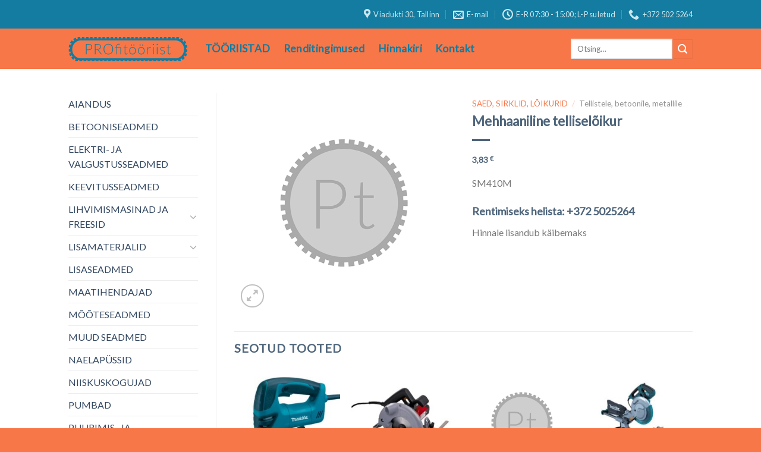

--- FILE ---
content_type: text/html; charset=UTF-8
request_url: https://profitooriist.ee/tooted/mehhaaniline-telliseloikur/
body_size: 16396
content:
<!DOCTYPE html>
<!--[if IE 9 ]> <html lang="et" class="ie9 loading-site no-js"> <![endif]-->
<!--[if IE 8 ]> <html lang="et" class="ie8 loading-site no-js"> <![endif]-->
<!--[if (gte IE 9)|!(IE)]><!--><html lang="et" class="loading-site no-js"> <!--<![endif]-->
<head>
	<meta charset="UTF-8" />
	<link rel="profile" href="http://gmpg.org/xfn/11" />
	<link rel="pingback" href="https://profitooriist.ee/xmlrpc.php" />

	<script>(function(html){html.className = html.className.replace(/\bno-js\b/,'js')})(document.documentElement);</script>
<title>Mehhaaniline telliselõikur &#8211; Profit&ouml;&ouml;riist</title>
<meta name='robots' content='max-image-preview:large' />
<meta name="viewport" content="width=device-width, initial-scale=1, maximum-scale=1" /><link rel='dns-prefetch' href='//cdn.jsdelivr.net' />
<link rel='dns-prefetch' href='//fonts.googleapis.com' />
<link rel="alternate" type="application/rss+xml" title="Profit&ouml;&ouml;riist &raquo; RSS" href="https://profitooriist.ee/feed/" />
<link rel="alternate" type="application/rss+xml" title="Profit&ouml;&ouml;riist &raquo; Kommentaaride RSS" href="https://profitooriist.ee/comments/feed/" />
<link rel="alternate" title="oEmbed (JSON)" type="application/json+oembed" href="https://profitooriist.ee/wp-json/oembed/1.0/embed?url=https%3A%2F%2Fprofitooriist.ee%2Ftooted%2Fmehhaaniline-telliseloikur%2F" />
<link rel="alternate" title="oEmbed (XML)" type="text/xml+oembed" href="https://profitooriist.ee/wp-json/oembed/1.0/embed?url=https%3A%2F%2Fprofitooriist.ee%2Ftooted%2Fmehhaaniline-telliseloikur%2F&#038;format=xml" />
<link rel="prefetch" href="https://profitooriist.ee/wp-content/themes/flatsome/assets/js/chunk.countup.fe2c1016.js" />
<link rel="prefetch" href="https://profitooriist.ee/wp-content/themes/flatsome/assets/js/chunk.sticky-sidebar.a58a6557.js" />
<link rel="prefetch" href="https://profitooriist.ee/wp-content/themes/flatsome/assets/js/chunk.tooltips.29144c1c.js" />
<link rel="prefetch" href="https://profitooriist.ee/wp-content/themes/flatsome/assets/js/chunk.vendors-popups.947eca5c.js" />
<link rel="prefetch" href="https://profitooriist.ee/wp-content/themes/flatsome/assets/js/chunk.vendors-slider.f0d2cbc9.js" />
<style id='wp-img-auto-sizes-contain-inline-css' type='text/css'>
img:is([sizes=auto i],[sizes^="auto," i]){contain-intrinsic-size:3000px 1500px}
/*# sourceURL=wp-img-auto-sizes-contain-inline-css */
</style>
<style id='wp-block-library-inline-css' type='text/css'>
:root{--wp-block-synced-color:#7a00df;--wp-block-synced-color--rgb:122,0,223;--wp-bound-block-color:var(--wp-block-synced-color);--wp-editor-canvas-background:#ddd;--wp-admin-theme-color:#007cba;--wp-admin-theme-color--rgb:0,124,186;--wp-admin-theme-color-darker-10:#006ba1;--wp-admin-theme-color-darker-10--rgb:0,107,160.5;--wp-admin-theme-color-darker-20:#005a87;--wp-admin-theme-color-darker-20--rgb:0,90,135;--wp-admin-border-width-focus:2px}@media (min-resolution:192dpi){:root{--wp-admin-border-width-focus:1.5px}}.wp-element-button{cursor:pointer}:root .has-very-light-gray-background-color{background-color:#eee}:root .has-very-dark-gray-background-color{background-color:#313131}:root .has-very-light-gray-color{color:#eee}:root .has-very-dark-gray-color{color:#313131}:root .has-vivid-green-cyan-to-vivid-cyan-blue-gradient-background{background:linear-gradient(135deg,#00d084,#0693e3)}:root .has-purple-crush-gradient-background{background:linear-gradient(135deg,#34e2e4,#4721fb 50%,#ab1dfe)}:root .has-hazy-dawn-gradient-background{background:linear-gradient(135deg,#faaca8,#dad0ec)}:root .has-subdued-olive-gradient-background{background:linear-gradient(135deg,#fafae1,#67a671)}:root .has-atomic-cream-gradient-background{background:linear-gradient(135deg,#fdd79a,#004a59)}:root .has-nightshade-gradient-background{background:linear-gradient(135deg,#330968,#31cdcf)}:root .has-midnight-gradient-background{background:linear-gradient(135deg,#020381,#2874fc)}:root{--wp--preset--font-size--normal:16px;--wp--preset--font-size--huge:42px}.has-regular-font-size{font-size:1em}.has-larger-font-size{font-size:2.625em}.has-normal-font-size{font-size:var(--wp--preset--font-size--normal)}.has-huge-font-size{font-size:var(--wp--preset--font-size--huge)}.has-text-align-center{text-align:center}.has-text-align-left{text-align:left}.has-text-align-right{text-align:right}.has-fit-text{white-space:nowrap!important}#end-resizable-editor-section{display:none}.aligncenter{clear:both}.items-justified-left{justify-content:flex-start}.items-justified-center{justify-content:center}.items-justified-right{justify-content:flex-end}.items-justified-space-between{justify-content:space-between}.screen-reader-text{border:0;clip-path:inset(50%);height:1px;margin:-1px;overflow:hidden;padding:0;position:absolute;width:1px;word-wrap:normal!important}.screen-reader-text:focus{background-color:#ddd;clip-path:none;color:#444;display:block;font-size:1em;height:auto;left:5px;line-height:normal;padding:15px 23px 14px;text-decoration:none;top:5px;width:auto;z-index:100000}html :where(.has-border-color){border-style:solid}html :where([style*=border-top-color]){border-top-style:solid}html :where([style*=border-right-color]){border-right-style:solid}html :where([style*=border-bottom-color]){border-bottom-style:solid}html :where([style*=border-left-color]){border-left-style:solid}html :where([style*=border-width]){border-style:solid}html :where([style*=border-top-width]){border-top-style:solid}html :where([style*=border-right-width]){border-right-style:solid}html :where([style*=border-bottom-width]){border-bottom-style:solid}html :where([style*=border-left-width]){border-left-style:solid}html :where(img[class*=wp-image-]){height:auto;max-width:100%}:where(figure){margin:0 0 1em}html :where(.is-position-sticky){--wp-admin--admin-bar--position-offset:var(--wp-admin--admin-bar--height,0px)}@media screen and (max-width:600px){html :where(.is-position-sticky){--wp-admin--admin-bar--position-offset:0px}}

/*# sourceURL=wp-block-library-inline-css */
</style><link rel='stylesheet' id='wc-blocks-style-css' href='https://profitooriist.ee/wp-content/plugins/woocommerce/assets/client/blocks/wc-blocks.css?ver=wc-10.2.2' type='text/css' media='all' />
<style id='global-styles-inline-css' type='text/css'>
:root{--wp--preset--aspect-ratio--square: 1;--wp--preset--aspect-ratio--4-3: 4/3;--wp--preset--aspect-ratio--3-4: 3/4;--wp--preset--aspect-ratio--3-2: 3/2;--wp--preset--aspect-ratio--2-3: 2/3;--wp--preset--aspect-ratio--16-9: 16/9;--wp--preset--aspect-ratio--9-16: 9/16;--wp--preset--color--black: #000000;--wp--preset--color--cyan-bluish-gray: #abb8c3;--wp--preset--color--white: #ffffff;--wp--preset--color--pale-pink: #f78da7;--wp--preset--color--vivid-red: #cf2e2e;--wp--preset--color--luminous-vivid-orange: #ff6900;--wp--preset--color--luminous-vivid-amber: #fcb900;--wp--preset--color--light-green-cyan: #7bdcb5;--wp--preset--color--vivid-green-cyan: #00d084;--wp--preset--color--pale-cyan-blue: #8ed1fc;--wp--preset--color--vivid-cyan-blue: #0693e3;--wp--preset--color--vivid-purple: #9b51e0;--wp--preset--gradient--vivid-cyan-blue-to-vivid-purple: linear-gradient(135deg,rgb(6,147,227) 0%,rgb(155,81,224) 100%);--wp--preset--gradient--light-green-cyan-to-vivid-green-cyan: linear-gradient(135deg,rgb(122,220,180) 0%,rgb(0,208,130) 100%);--wp--preset--gradient--luminous-vivid-amber-to-luminous-vivid-orange: linear-gradient(135deg,rgb(252,185,0) 0%,rgb(255,105,0) 100%);--wp--preset--gradient--luminous-vivid-orange-to-vivid-red: linear-gradient(135deg,rgb(255,105,0) 0%,rgb(207,46,46) 100%);--wp--preset--gradient--very-light-gray-to-cyan-bluish-gray: linear-gradient(135deg,rgb(238,238,238) 0%,rgb(169,184,195) 100%);--wp--preset--gradient--cool-to-warm-spectrum: linear-gradient(135deg,rgb(74,234,220) 0%,rgb(151,120,209) 20%,rgb(207,42,186) 40%,rgb(238,44,130) 60%,rgb(251,105,98) 80%,rgb(254,248,76) 100%);--wp--preset--gradient--blush-light-purple: linear-gradient(135deg,rgb(255,206,236) 0%,rgb(152,150,240) 100%);--wp--preset--gradient--blush-bordeaux: linear-gradient(135deg,rgb(254,205,165) 0%,rgb(254,45,45) 50%,rgb(107,0,62) 100%);--wp--preset--gradient--luminous-dusk: linear-gradient(135deg,rgb(255,203,112) 0%,rgb(199,81,192) 50%,rgb(65,88,208) 100%);--wp--preset--gradient--pale-ocean: linear-gradient(135deg,rgb(255,245,203) 0%,rgb(182,227,212) 50%,rgb(51,167,181) 100%);--wp--preset--gradient--electric-grass: linear-gradient(135deg,rgb(202,248,128) 0%,rgb(113,206,126) 100%);--wp--preset--gradient--midnight: linear-gradient(135deg,rgb(2,3,129) 0%,rgb(40,116,252) 100%);--wp--preset--font-size--small: 13px;--wp--preset--font-size--medium: 20px;--wp--preset--font-size--large: 36px;--wp--preset--font-size--x-large: 42px;--wp--preset--spacing--20: 0.44rem;--wp--preset--spacing--30: 0.67rem;--wp--preset--spacing--40: 1rem;--wp--preset--spacing--50: 1.5rem;--wp--preset--spacing--60: 2.25rem;--wp--preset--spacing--70: 3.38rem;--wp--preset--spacing--80: 5.06rem;--wp--preset--shadow--natural: 6px 6px 9px rgba(0, 0, 0, 0.2);--wp--preset--shadow--deep: 12px 12px 50px rgba(0, 0, 0, 0.4);--wp--preset--shadow--sharp: 6px 6px 0px rgba(0, 0, 0, 0.2);--wp--preset--shadow--outlined: 6px 6px 0px -3px rgb(255, 255, 255), 6px 6px rgb(0, 0, 0);--wp--preset--shadow--crisp: 6px 6px 0px rgb(0, 0, 0);}:where(.is-layout-flex){gap: 0.5em;}:where(.is-layout-grid){gap: 0.5em;}body .is-layout-flex{display: flex;}.is-layout-flex{flex-wrap: wrap;align-items: center;}.is-layout-flex > :is(*, div){margin: 0;}body .is-layout-grid{display: grid;}.is-layout-grid > :is(*, div){margin: 0;}:where(.wp-block-columns.is-layout-flex){gap: 2em;}:where(.wp-block-columns.is-layout-grid){gap: 2em;}:where(.wp-block-post-template.is-layout-flex){gap: 1.25em;}:where(.wp-block-post-template.is-layout-grid){gap: 1.25em;}.has-black-color{color: var(--wp--preset--color--black) !important;}.has-cyan-bluish-gray-color{color: var(--wp--preset--color--cyan-bluish-gray) !important;}.has-white-color{color: var(--wp--preset--color--white) !important;}.has-pale-pink-color{color: var(--wp--preset--color--pale-pink) !important;}.has-vivid-red-color{color: var(--wp--preset--color--vivid-red) !important;}.has-luminous-vivid-orange-color{color: var(--wp--preset--color--luminous-vivid-orange) !important;}.has-luminous-vivid-amber-color{color: var(--wp--preset--color--luminous-vivid-amber) !important;}.has-light-green-cyan-color{color: var(--wp--preset--color--light-green-cyan) !important;}.has-vivid-green-cyan-color{color: var(--wp--preset--color--vivid-green-cyan) !important;}.has-pale-cyan-blue-color{color: var(--wp--preset--color--pale-cyan-blue) !important;}.has-vivid-cyan-blue-color{color: var(--wp--preset--color--vivid-cyan-blue) !important;}.has-vivid-purple-color{color: var(--wp--preset--color--vivid-purple) !important;}.has-black-background-color{background-color: var(--wp--preset--color--black) !important;}.has-cyan-bluish-gray-background-color{background-color: var(--wp--preset--color--cyan-bluish-gray) !important;}.has-white-background-color{background-color: var(--wp--preset--color--white) !important;}.has-pale-pink-background-color{background-color: var(--wp--preset--color--pale-pink) !important;}.has-vivid-red-background-color{background-color: var(--wp--preset--color--vivid-red) !important;}.has-luminous-vivid-orange-background-color{background-color: var(--wp--preset--color--luminous-vivid-orange) !important;}.has-luminous-vivid-amber-background-color{background-color: var(--wp--preset--color--luminous-vivid-amber) !important;}.has-light-green-cyan-background-color{background-color: var(--wp--preset--color--light-green-cyan) !important;}.has-vivid-green-cyan-background-color{background-color: var(--wp--preset--color--vivid-green-cyan) !important;}.has-pale-cyan-blue-background-color{background-color: var(--wp--preset--color--pale-cyan-blue) !important;}.has-vivid-cyan-blue-background-color{background-color: var(--wp--preset--color--vivid-cyan-blue) !important;}.has-vivid-purple-background-color{background-color: var(--wp--preset--color--vivid-purple) !important;}.has-black-border-color{border-color: var(--wp--preset--color--black) !important;}.has-cyan-bluish-gray-border-color{border-color: var(--wp--preset--color--cyan-bluish-gray) !important;}.has-white-border-color{border-color: var(--wp--preset--color--white) !important;}.has-pale-pink-border-color{border-color: var(--wp--preset--color--pale-pink) !important;}.has-vivid-red-border-color{border-color: var(--wp--preset--color--vivid-red) !important;}.has-luminous-vivid-orange-border-color{border-color: var(--wp--preset--color--luminous-vivid-orange) !important;}.has-luminous-vivid-amber-border-color{border-color: var(--wp--preset--color--luminous-vivid-amber) !important;}.has-light-green-cyan-border-color{border-color: var(--wp--preset--color--light-green-cyan) !important;}.has-vivid-green-cyan-border-color{border-color: var(--wp--preset--color--vivid-green-cyan) !important;}.has-pale-cyan-blue-border-color{border-color: var(--wp--preset--color--pale-cyan-blue) !important;}.has-vivid-cyan-blue-border-color{border-color: var(--wp--preset--color--vivid-cyan-blue) !important;}.has-vivid-purple-border-color{border-color: var(--wp--preset--color--vivid-purple) !important;}.has-vivid-cyan-blue-to-vivid-purple-gradient-background{background: var(--wp--preset--gradient--vivid-cyan-blue-to-vivid-purple) !important;}.has-light-green-cyan-to-vivid-green-cyan-gradient-background{background: var(--wp--preset--gradient--light-green-cyan-to-vivid-green-cyan) !important;}.has-luminous-vivid-amber-to-luminous-vivid-orange-gradient-background{background: var(--wp--preset--gradient--luminous-vivid-amber-to-luminous-vivid-orange) !important;}.has-luminous-vivid-orange-to-vivid-red-gradient-background{background: var(--wp--preset--gradient--luminous-vivid-orange-to-vivid-red) !important;}.has-very-light-gray-to-cyan-bluish-gray-gradient-background{background: var(--wp--preset--gradient--very-light-gray-to-cyan-bluish-gray) !important;}.has-cool-to-warm-spectrum-gradient-background{background: var(--wp--preset--gradient--cool-to-warm-spectrum) !important;}.has-blush-light-purple-gradient-background{background: var(--wp--preset--gradient--blush-light-purple) !important;}.has-blush-bordeaux-gradient-background{background: var(--wp--preset--gradient--blush-bordeaux) !important;}.has-luminous-dusk-gradient-background{background: var(--wp--preset--gradient--luminous-dusk) !important;}.has-pale-ocean-gradient-background{background: var(--wp--preset--gradient--pale-ocean) !important;}.has-electric-grass-gradient-background{background: var(--wp--preset--gradient--electric-grass) !important;}.has-midnight-gradient-background{background: var(--wp--preset--gradient--midnight) !important;}.has-small-font-size{font-size: var(--wp--preset--font-size--small) !important;}.has-medium-font-size{font-size: var(--wp--preset--font-size--medium) !important;}.has-large-font-size{font-size: var(--wp--preset--font-size--large) !important;}.has-x-large-font-size{font-size: var(--wp--preset--font-size--x-large) !important;}
/*# sourceURL=global-styles-inline-css */
</style>

<style id='classic-theme-styles-inline-css' type='text/css'>
/*! This file is auto-generated */
.wp-block-button__link{color:#fff;background-color:#32373c;border-radius:9999px;box-shadow:none;text-decoration:none;padding:calc(.667em + 2px) calc(1.333em + 2px);font-size:1.125em}.wp-block-file__button{background:#32373c;color:#fff;text-decoration:none}
/*# sourceURL=/wp-includes/css/classic-themes.min.css */
</style>
<link rel='stylesheet' id='contact-form-7-css' href='https://profitooriist.ee/wp-content/plugins/contact-form-7/includes/css/styles.css?ver=6.1.2' type='text/css' media='all' />
<link rel='stylesheet' id='photoswipe-css' href='https://profitooriist.ee/wp-content/plugins/woocommerce/assets/css/photoswipe/photoswipe.min.css?ver=10.2.2' type='text/css' media='all' />
<link rel='stylesheet' id='photoswipe-default-skin-css' href='https://profitooriist.ee/wp-content/plugins/woocommerce/assets/css/photoswipe/default-skin/default-skin.min.css?ver=10.2.2' type='text/css' media='all' />
<style id='woocommerce-inline-inline-css' type='text/css'>
.woocommerce form .form-row .required { visibility: visible; }
/*# sourceURL=woocommerce-inline-inline-css */
</style>
<link rel='stylesheet' id='brands-styles-css' href='https://profitooriist.ee/wp-content/plugins/woocommerce/assets/css/brands.css?ver=10.2.2' type='text/css' media='all' />
<link rel='stylesheet' id='flatsome-main-css' href='https://profitooriist.ee/wp-content/themes/flatsome/assets/css/flatsome.css?ver=3.15.3' type='text/css' media='all' />
<style id='flatsome-main-inline-css' type='text/css'>
@font-face {
				font-family: "fl-icons";
				font-display: block;
				src: url(https://profitooriist.ee/wp-content/themes/flatsome/assets/css/icons/fl-icons.eot?v=3.15.3);
				src:
					url(https://profitooriist.ee/wp-content/themes/flatsome/assets/css/icons/fl-icons.eot#iefix?v=3.15.3) format("embedded-opentype"),
					url(https://profitooriist.ee/wp-content/themes/flatsome/assets/css/icons/fl-icons.woff2?v=3.15.3) format("woff2"),
					url(https://profitooriist.ee/wp-content/themes/flatsome/assets/css/icons/fl-icons.ttf?v=3.15.3) format("truetype"),
					url(https://profitooriist.ee/wp-content/themes/flatsome/assets/css/icons/fl-icons.woff?v=3.15.3) format("woff"),
					url(https://profitooriist.ee/wp-content/themes/flatsome/assets/css/icons/fl-icons.svg?v=3.15.3#fl-icons) format("svg");
			}
/*# sourceURL=flatsome-main-inline-css */
</style>
<link rel='stylesheet' id='flatsome-shop-css' href='https://profitooriist.ee/wp-content/themes/flatsome/assets/css/flatsome-shop.css?ver=3.15.3' type='text/css' media='all' />
<link rel='stylesheet' id='flatsome-googlefonts-css' href='//fonts.googleapis.com/css?family=Lato%3Aregular%2Cregular%2C400%2Cregular%7CRoboto%3Aregular%2Cregular&#038;display=swap&#038;ver=3.9' type='text/css' media='all' />
<script type="text/javascript" src="https://profitooriist.ee/wp-content/plugins/woocommerce/assets/js/photoswipe/photoswipe.min.js?ver=4.1.1-wc.10.2.2" id="photoswipe-js" defer="defer" data-wp-strategy="defer"></script>
<script type="text/javascript" src="https://profitooriist.ee/wp-content/plugins/woocommerce/assets/js/photoswipe/photoswipe-ui-default.min.js?ver=4.1.1-wc.10.2.2" id="photoswipe-ui-default-js" defer="defer" data-wp-strategy="defer"></script>
<script type="text/javascript" src="https://profitooriist.ee/wp-includes/js/jquery/jquery.min.js?ver=3.7.1" id="jquery-core-js"></script>
<script type="text/javascript" id="wc-single-product-js-extra">
/* <![CDATA[ */
var wc_single_product_params = {"i18n_required_rating_text":"Palun vali hinnang","i18n_rating_options":["1 of 5 stars","2 of 5 stars","3 of 5 stars","4 of 5 stars","5 of 5 stars"],"i18n_product_gallery_trigger_text":"View full-screen image gallery","review_rating_required":"yes","flexslider":{"rtl":false,"animation":"slide","smoothHeight":true,"directionNav":false,"controlNav":"thumbnails","slideshow":false,"animationSpeed":500,"animationLoop":false,"allowOneSlide":false},"zoom_enabled":"","zoom_options":[],"photoswipe_enabled":"1","photoswipe_options":{"shareEl":false,"closeOnScroll":false,"history":false,"hideAnimationDuration":0,"showAnimationDuration":0},"flexslider_enabled":""};
//# sourceURL=wc-single-product-js-extra
/* ]]> */
</script>
<script type="text/javascript" src="https://profitooriist.ee/wp-content/plugins/woocommerce/assets/js/frontend/single-product.min.js?ver=10.2.2" id="wc-single-product-js" defer="defer" data-wp-strategy="defer"></script>
<script type="text/javascript" src="https://profitooriist.ee/wp-content/plugins/woocommerce/assets/js/jquery-blockui/jquery.blockUI.min.js?ver=2.7.0-wc.10.2.2" id="jquery-blockui-js" defer="defer" data-wp-strategy="defer"></script>
<script type="text/javascript" src="https://profitooriist.ee/wp-content/plugins/woocommerce/assets/js/js-cookie/js.cookie.min.js?ver=2.1.4-wc.10.2.2" id="js-cookie-js" defer="defer" data-wp-strategy="defer"></script>
<script type="text/javascript" id="woocommerce-js-extra">
/* <![CDATA[ */
var woocommerce_params = {"ajax_url":"/wp-admin/admin-ajax.php","wc_ajax_url":"/?wc-ajax=%%endpoint%%","i18n_password_show":"Show password","i18n_password_hide":"Hide password"};
//# sourceURL=woocommerce-js-extra
/* ]]> */
</script>
<script type="text/javascript" src="https://profitooriist.ee/wp-content/plugins/woocommerce/assets/js/frontend/woocommerce.min.js?ver=10.2.2" id="woocommerce-js" defer="defer" data-wp-strategy="defer"></script>
<link rel="https://api.w.org/" href="https://profitooriist.ee/wp-json/" /><link rel="alternate" title="JSON" type="application/json" href="https://profitooriist.ee/wp-json/wp/v2/product/1185" /><link rel="EditURI" type="application/rsd+xml" title="RSD" href="https://profitooriist.ee/xmlrpc.php?rsd" />
<meta name="generator" content="WordPress 6.9" />
<meta name="generator" content="WooCommerce 10.2.2" />
<link rel="canonical" href="https://profitooriist.ee/tooted/mehhaaniline-telliseloikur/" />
<link rel='shortlink' href='https://profitooriist.ee/?p=1185' />
<style>.bg{opacity: 0; transition: opacity 1s; -webkit-transition: opacity 1s;} .bg-loaded{opacity: 1;}</style><!--[if IE]><link rel="stylesheet" type="text/css" href="https://profitooriist.ee/wp-content/themes/flatsome/assets/css/ie-fallback.css"><script src="//cdnjs.cloudflare.com/ajax/libs/html5shiv/3.6.1/html5shiv.js"></script><script>var head = document.getElementsByTagName('head')[0],style = document.createElement('style');style.type = 'text/css';style.styleSheet.cssText = ':before,:after{content:none !important';head.appendChild(style);setTimeout(function(){head.removeChild(style);}, 0);</script><script src="https://profitooriist.ee/wp-content/themes/flatsome/assets/libs/ie-flexibility.js"></script><![endif]-->	<noscript><style>.woocommerce-product-gallery{ opacity: 1 !important; }</style></noscript>
	<link rel="icon" href="https://profitooriist.ee/wp-content/uploads/2020/08/cropped-icon-32x32.png" sizes="32x32" />
<link rel="icon" href="https://profitooriist.ee/wp-content/uploads/2020/08/cropped-icon-192x192.png" sizes="192x192" />
<link rel="apple-touch-icon" href="https://profitooriist.ee/wp-content/uploads/2020/08/cropped-icon-180x180.png" />
<meta name="msapplication-TileImage" content="https://profitooriist.ee/wp-content/uploads/2020/08/cropped-icon-270x270.png" />
<style id="custom-css" type="text/css">:root {--primary-color: #137ca0;}.header-main{height: 68px}#logo img{max-height: 68px}#logo{width:200px;}.header-bottom{min-height: 39px}.header-top{min-height: 48px}.transparent .header-main{height: 80px}.transparent #logo img{max-height: 80px}.has-transparent + .page-title:first-of-type,.has-transparent + #main > .page-title,.has-transparent + #main > div > .page-title,.has-transparent + #main .page-header-wrapper:first-of-type .page-title{padding-top: 110px;}.header.show-on-scroll,.stuck .header-main{height:70px!important}.stuck #logo img{max-height: 70px!important}.search-form{ width: 100%;}.header-bg-color {background-color: #f87748}.header-bottom {background-color: #f1f1f1}.top-bar-nav > li > a{line-height: 16px }.header-main .nav > li > a{line-height: 18px }.header-bottom-nav > li > a{line-height: 16px }@media (max-width: 549px) {.header-main{height: 64px}#logo img{max-height: 64px}}.nav-dropdown-has-arrow li.has-dropdown:after{border-bottom-color: #ffffff;}.nav .nav-dropdown{background-color: #ffffff}/* Color */.accordion-title.active, .has-icon-bg .icon .icon-inner,.logo a, .primary.is-underline, .primary.is-link, .badge-outline .badge-inner, .nav-outline > li.active> a,.nav-outline >li.active > a, .cart-icon strong,[data-color='primary'], .is-outline.primary{color: #137ca0;}/* Color !important */[data-text-color="primary"]{color: #137ca0!important;}/* Background Color */[data-text-bg="primary"]{background-color: #137ca0;}/* Background */.scroll-to-bullets a,.featured-title, .label-new.menu-item > a:after, .nav-pagination > li > .current,.nav-pagination > li > span:hover,.nav-pagination > li > a:hover,.has-hover:hover .badge-outline .badge-inner,button[type="submit"], .button.wc-forward:not(.checkout):not(.checkout-button), .button.submit-button, .button.primary:not(.is-outline),.featured-table .title,.is-outline:hover, .has-icon:hover .icon-label,.nav-dropdown-bold .nav-column li > a:hover, .nav-dropdown.nav-dropdown-bold > li > a:hover, .nav-dropdown-bold.dark .nav-column li > a:hover, .nav-dropdown.nav-dropdown-bold.dark > li > a:hover, .header-vertical-menu__opener ,.is-outline:hover, .tagcloud a:hover,.grid-tools a, input[type='submit']:not(.is-form), .box-badge:hover .box-text, input.button.alt,.nav-box > li > a:hover,.nav-box > li.active > a,.nav-pills > li.active > a ,.current-dropdown .cart-icon strong, .cart-icon:hover strong, .nav-line-bottom > li > a:before, .nav-line-grow > li > a:before, .nav-line > li > a:before,.banner, .header-top, .slider-nav-circle .flickity-prev-next-button:hover svg, .slider-nav-circle .flickity-prev-next-button:hover .arrow, .primary.is-outline:hover, .button.primary:not(.is-outline), input[type='submit'].primary, input[type='submit'].primary, input[type='reset'].button, input[type='button'].primary, .badge-inner{background-color: #137ca0;}/* Border */.nav-vertical.nav-tabs > li.active > a,.scroll-to-bullets a.active,.nav-pagination > li > .current,.nav-pagination > li > span:hover,.nav-pagination > li > a:hover,.has-hover:hover .badge-outline .badge-inner,.accordion-title.active,.featured-table,.is-outline:hover, .tagcloud a:hover,blockquote, .has-border, .cart-icon strong:after,.cart-icon strong,.blockUI:before, .processing:before,.loading-spin, .slider-nav-circle .flickity-prev-next-button:hover svg, .slider-nav-circle .flickity-prev-next-button:hover .arrow, .primary.is-outline:hover{border-color: #137ca0}.nav-tabs > li.active > a{border-top-color: #137ca0}.widget_shopping_cart_content .blockUI.blockOverlay:before { border-left-color: #137ca0 }.woocommerce-checkout-review-order .blockUI.blockOverlay:before { border-left-color: #137ca0 }/* Fill */.slider .flickity-prev-next-button:hover svg,.slider .flickity-prev-next-button:hover .arrow{fill: #137ca0;}/* Background Color */[data-icon-label]:after, .secondary.is-underline:hover,.secondary.is-outline:hover,.icon-label,.button.secondary:not(.is-outline),.button.alt:not(.is-outline), .badge-inner.on-sale, .button.checkout, .single_add_to_cart_button, .current .breadcrumb-step{ background-color:#f87748; }[data-text-bg="secondary"]{background-color: #f87748;}/* Color */.secondary.is-underline,.secondary.is-link, .secondary.is-outline,.stars a.active, .star-rating:before, .woocommerce-page .star-rating:before,.star-rating span:before, .color-secondary{color: #f87748}/* Color !important */[data-text-color="secondary"]{color: #f87748!important;}/* Border */.secondary.is-outline:hover{border-color:#f87748}.success.is-underline:hover,.success.is-outline:hover,.success{background-color: #059358}.success-color, .success.is-link, .success.is-outline{color: #059358;}.success-border{border-color: #059358!important;}/* Color !important */[data-text-color="success"]{color: #059358!important;}/* Background Color */[data-text-bg="success"]{background-color: #059358;}.alert.is-underline:hover,.alert.is-outline:hover,.alert{background-color: #dd3333}.alert.is-link, .alert.is-outline, .color-alert{color: #dd3333;}/* Color !important */[data-text-color="alert"]{color: #dd3333!important;}/* Background Color */[data-text-bg="alert"]{background-color: #dd3333;}body{font-size: 100%;}@media screen and (max-width: 549px){body{font-size: 96%;}}body{font-family:"Lato", sans-serif}body{font-weight: 400}.nav > li > a {font-family:"Lato", sans-serif;}.mobile-sidebar-levels-2 .nav > li > ul > li > a {font-family:"Lato", sans-serif;}.nav > li > a {font-weight: 0;}.mobile-sidebar-levels-2 .nav > li > ul > li > a {font-weight: 0;}h1,h2,h3,h4,h5,h6,.heading-font, .off-canvas-center .nav-sidebar.nav-vertical > li > a{font-family: "Lato", sans-serif;}h1,h2,h3,h4,h5,h6,.heading-font,.banner h1,.banner h2{font-weight: 0;}h1,h2,h3,h4,h5,h6,.heading-font{color: #4e657b;}.breadcrumbs{text-transform: none;}.nav > li > a, .links > li > a{text-transform: none;}.alt-font{font-family: "Roboto", sans-serif;}.alt-font{font-weight: 0!important;}.header:not(.transparent) .header-nav-main.nav > li > a {color: #137ca0;}.header:not(.transparent) .header-nav-main.nav > li > a:hover,.header:not(.transparent) .header-nav-main.nav > li.active > a,.header:not(.transparent) .header-nav-main.nav > li.current > a,.header:not(.transparent) .header-nav-main.nav > li > a.active,.header:not(.transparent) .header-nav-main.nav > li > a.current{color: #ffffff;}.header-nav-main.nav-line-bottom > li > a:before,.header-nav-main.nav-line-grow > li > a:before,.header-nav-main.nav-line > li > a:before,.header-nav-main.nav-box > li > a:hover,.header-nav-main.nav-box > li.active > a,.header-nav-main.nav-pills > li > a:hover,.header-nav-main.nav-pills > li.active > a{color:#FFF!important;background-color: #ffffff;}a:hover{color: #f87748;}.tagcloud a:hover{border-color: #f87748;background-color: #f87748;}.is-divider{background-color: #4e657b;}.shop-page-title.featured-title .title-overlay{background-color: rgba(255,255,255,0.3);}.has-equal-box-heights .box-image {padding-top: 100%;}.price del, .product_list_widget del, del .woocommerce-Price-amount { color: #4e657b; }@media screen and (min-width: 550px){.products .box-vertical .box-image{min-width: 247px!important;width: 247px!important;}}.header-main .social-icons,.header-main .cart-icon strong,.header-main .menu-title,.header-main .header-button > .button.is-outline,.header-main .nav > li > a > i:not(.icon-angle-down){color: #ffffff!important;}.header-main .header-button > .button.is-outline,.header-main .cart-icon strong:after,.header-main .cart-icon strong{border-color: #ffffff!important;}.header-main .header-button > .button:not(.is-outline){background-color: #ffffff!important;}.header-main .current-dropdown .cart-icon strong,.header-main .header-button > .button:hover,.header-main .header-button > .button:hover i,.header-main .header-button > .button:hover span{color:#FFF!important;}.header-main .menu-title:hover,.header-main .social-icons a:hover,.header-main .header-button > .button.is-outline:hover,.header-main .nav > li > a:hover > i:not(.icon-angle-down){color: #ffffff!important;}.header-main .current-dropdown .cart-icon strong,.header-main .header-button > .button:hover{background-color: #ffffff!important;}.header-main .current-dropdown .cart-icon strong:after,.header-main .current-dropdown .cart-icon strong,.header-main .header-button > .button:hover{border-color: #ffffff!important;}.footer-2{background-color: #137ca0}.absolute-footer, html{background-color: #f87748}button[name='update_cart'] { display: none; }/* Custom CSS */h1.product-title.product_title.entry-title{font-size:1.4em;}.label-new.menu-item > a:after{content:"New";}.label-hot.menu-item > a:after{content:"Hot";}.label-sale.menu-item > a:after{content:"Sale";}.label-popular.menu-item > a:after{content:"Popular";}</style>		<style type="text/css" id="wp-custom-css">
			li.html.custom.html_topbar_left{
	color:#F87748;
	font-weight:bold;
	text-align: center;:center;
}

.dark ul.menu>li+li, .dark .widget>ul>li+li {
    border-color: rgba(255,255,255,0.00);
}.wpcf7 form.sent .wpcf7-response-output {
    border-color: #137CA0;
}
.wpcf7 label {
  font-weight:normal;
	color:white;
}
.wpcf7-form-control.wpcf7-submit.has-spinner{
	background-color:#f87648;
}
td:last-child {
	text-align:right!important;
}
th:first-child, td:first-child {
    text-align:left!important;
}

td a{
    color: #F87648;
}
td a:hover{
    color: #137CA0;
}
li.cat-item.cat-item-160{
	display: none!important;
}

.breadcrumbs a:first-of-type {
    color: #f87748;
}
.widget .current-cat>a{
	color:#137ca0;
}
.variations .reset_variations{
	display: none!important;
}

.copyright-footer{
	padding-top:20px;
	color:white;
}
.absolute-footer ul {
 display:none;
}
.box-image .out-of-stock-label{
	visibility:hidden;
}
.wishlist-icon{
		visibility:hidden;
}
.badge-container{
	visibility:hidden;
}

.section-title b{
	color:#f87748;
	opacity: 1;
}
i.icon-phone{
	opacity: 1;
}

.breadcrumbs {
    color: #f87748;
    font-weight: normal;
}

.woocommerce-result-count {
    display: none;
}
.woocommerce-ordering select {
    display: none;
}
@media (max-width: 849px){
	.payment-icons{
		display:none;
	}
}
span.amount {
  color: #4e657b;
	font-size:14px;
	line-height:2em;
}		</style>
		</head>

<body class="wp-singular product-template-default single single-product postid-1185 wp-theme-flatsome wp-child-theme-flatsome-child theme-flatsome woocommerce woocommerce-page woocommerce-no-js full-width lightbox nav-dropdown-has-arrow nav-dropdown-has-shadow nav-dropdown-has-border catalog-mode">


<a class="skip-link screen-reader-text" href="#main">Skip to content</a>

<div id="wrapper">

	
	<header id="header" class="header has-sticky sticky-jump">
		<div class="header-wrapper">
			<div id="top-bar" class="header-top hide-for-sticky nav-dark hide-for-medium">
    <div class="flex-row container">
      <div class="flex-col hide-for-medium flex-left">
          <ul class="nav nav-left medium-nav-center nav-small  nav-divided">
                        </ul>
      </div>

      <div class="flex-col hide-for-medium flex-center">
          <ul class="nav nav-center nav-small  nav-divided">
                        </ul>
      </div>

      <div class="flex-col hide-for-medium flex-right">
         <ul class="nav top-bar-nav nav-right nav-small  nav-divided">
              <li class="header-contact-wrapper">
		<ul id="header-contact" class="nav nav-divided nav-uppercase header-contact">
					<li class="">
			  <a target="_blank" rel="noopener noreferrer" href="https://maps.google.com/?q=Viadukti 30, Tallinn 11313, Eesti" title="Viadukti 30, Tallinn 11313, Eesti" class="tooltip">
			  	 <i class="icon-map-pin-fill" style="font-size:18px;"></i>			     <span>
			     	Viadukti 30, Tallinn			     </span>
			  </a>
			</li>
			
						<li class="">
			  <a href="mailto:info@profitooriist.ee" class="tooltip" title="info@profitooriist.ee">
				  <i class="icon-envelop" style="font-size:18px;"></i>			       <span>
			       	E-mail			       </span>
			  </a>
			</li>
					
						<li class="">
			  <a class="tooltip" title="E-R 07:30 - 15:00; L-P suletud ">
			  	   <i class="icon-clock" style="font-size:18px;"></i>			        <span>E-R 07:30 - 15:00; L-P suletud</span>
			  </a>
			 </li>
			
						<li class="">
			  <a href="tel:+372 502 5264" class="tooltip" title="+372 502 5264">
			     <i class="icon-phone" style="font-size:18px;"></i>			      <span>+372 502 5264</span>
			  </a>
			</li>
				</ul>
</li>          </ul>
      </div>

      
    </div>
</div>
<div id="masthead" class="header-main ">
      <div class="header-inner flex-row container logo-left medium-logo-center" role="navigation">

          <!-- Logo -->
          <div id="logo" class="flex-col logo">
            
<!-- Header logo -->
<a href="https://profitooriist.ee/" title="Profit&ouml;&ouml;riist - t&ouml;&ouml;riistarent" rel="home">
		<img width="200" height="42" src="https://profitooriist.ee/wp-content/uploads/2020/07/logo-PROF.png" class="header_logo header-logo" alt="Profit&ouml;&ouml;riist"/><img  width="200" height="42" src="https://profitooriist.ee/wp-content/uploads/2020/07/logo-PROF.png" class="header-logo-dark" alt="Profit&ouml;&ouml;riist"/></a>
          </div>

          <!-- Mobile Left Elements -->
          <div class="flex-col show-for-medium flex-left">
            <ul class="mobile-nav nav nav-left ">
              <li class="nav-icon has-icon">
  		<a href="#" data-open="#main-menu" data-pos="right" data-bg="main-menu-overlay" data-color="" class="is-small" aria-label="Menu" aria-controls="main-menu" aria-expanded="false">
		
		  <i class="icon-menu" ></i>
		  		</a>
	</li>            </ul>
          </div>

          <!-- Left Elements -->
          <div class="flex-col hide-for-medium flex-left
            flex-grow">
            <ul class="header-nav header-nav-main nav nav-left  nav-size-xlarge nav-spacing-large nav-uppercase" >
              <li id="menu-item-634" class="menu-item menu-item-type-post_type menu-item-object-page menu-item-home current_page_parent menu-item-634 menu-item-design-default"><a href="https://profitooriist.ee/" class="nav-top-link">TÖÖRIISTAD</a></li>
<li id="menu-item-409" class="menu-item menu-item-type-post_type menu-item-object-page menu-item-409 menu-item-design-default"><a href="https://profitooriist.ee/rentimise-tingimused/" class="nav-top-link">Renditingimused</a></li>
<li id="menu-item-617" class="menu-item menu-item-type-post_type menu-item-object-page menu-item-617 menu-item-design-default"><a href="https://profitooriist.ee/hinnakiri/" class="nav-top-link">Hinnakiri</a></li>
<li id="menu-item-410" class="menu-item menu-item-type-post_type menu-item-object-page menu-item-410 menu-item-design-default"><a href="https://profitooriist.ee/kontakt/" class="nav-top-link">Kontakt</a></li>
            </ul>
          </div>

          <!-- Right Elements -->
          <div class="flex-col hide-for-medium flex-right">
            <ul class="header-nav header-nav-main nav nav-right  nav-size-xlarge nav-spacing-large nav-uppercase">
              <li class="header-search-form search-form html relative has-icon">
	<div class="header-search-form-wrapper">
		<div class="searchform-wrapper ux-search-box relative is-normal"><form role="search" method="get" class="searchform" action="https://profitooriist.ee/">
	<div class="flex-row relative">
						<div class="flex-col flex-grow">
			<label class="screen-reader-text" for="woocommerce-product-search-field-0">Otsi:</label>
			<input type="search" id="woocommerce-product-search-field-0" class="search-field mb-0" placeholder="Otsing&hellip;" value="" name="s" />
			<input type="hidden" name="post_type" value="product" />
					</div>
		<div class="flex-col">
			<button type="submit" value="Otsi" class="ux-search-submit submit-button secondary button icon mb-0" aria-label="Submit">
				<i class="icon-search" ></i>			</button>
		</div>
	</div>
	<div class="live-search-results text-left z-top"></div>
</form>
</div>	</div>
</li>            </ul>
          </div>

          <!-- Mobile Right Elements -->
          <div class="flex-col show-for-medium flex-right">
            <ul class="mobile-nav nav nav-right ">
              <li class="header-search header-search-dropdown has-icon has-dropdown menu-item-has-children">
		<a href="#" aria-label="Otsing" class="is-small"><i class="icon-search" ></i></a>
		<ul class="nav-dropdown nav-dropdown-default">
	 	<li class="header-search-form search-form html relative has-icon">
	<div class="header-search-form-wrapper">
		<div class="searchform-wrapper ux-search-box relative is-normal"><form role="search" method="get" class="searchform" action="https://profitooriist.ee/">
	<div class="flex-row relative">
						<div class="flex-col flex-grow">
			<label class="screen-reader-text" for="woocommerce-product-search-field-1">Otsi:</label>
			<input type="search" id="woocommerce-product-search-field-1" class="search-field mb-0" placeholder="Otsing&hellip;" value="" name="s" />
			<input type="hidden" name="post_type" value="product" />
					</div>
		<div class="flex-col">
			<button type="submit" value="Otsi" class="ux-search-submit submit-button secondary button icon mb-0" aria-label="Submit">
				<i class="icon-search" ></i>			</button>
		</div>
	</div>
	<div class="live-search-results text-left z-top"></div>
</form>
</div>	</div>
</li>	</ul>
</li>
            </ul>
          </div>

      </div>
     
            <div class="container"><div class="top-divider full-width"></div></div>
      </div>
<div class="header-bg-container fill"><div class="header-bg-image fill"></div><div class="header-bg-color fill"></div></div>		</div>
	</header>

	
	<main id="main" class="">

	<div class="shop-container">
		
			<div class="container">
	<div class="woocommerce-notices-wrapper"></div><div class="category-filtering container text-center product-filter-row show-for-medium">
  <a href="#product-sidebar"
    data-open="#product-sidebar"
    data-pos="left"
    class="filter-button uppercase plain">
      <i class="icon-equalizer"></i>
      <strong>Filtreeri</strong>
  </a>
</div>
</div>
<div id="product-1185" class="product type-product post-1185 status-publish first instock product_cat-saed-sirklid-loikurid product_cat-tellistele-betoonile-metallile shipping-taxable product-type-simple">
	<div class="product-main">
 <div class="row content-row row-divided row-large">

 	<div id="product-sidebar" class="col large-3 hide-for-medium shop-sidebar ">
		<aside id="woocommerce_product_categories-15" class="widget woocommerce widget_product_categories"><ul class="product-categories"><li class="cat-item cat-item-99"><a href="https://profitooriist.ee/tootekategooria/aiandus/">AIANDUS</a></li>
<li class="cat-item cat-item-35"><a href="https://profitooriist.ee/tootekategooria/betooniseadmed/">BETOONISEADMED</a></li>
<li class="cat-item cat-item-103"><a href="https://profitooriist.ee/tootekategooria/elektri-ja-valgustusseadmed/">ELEKTRI- JA VALGUSTUSSEADMED</a></li>
<li class="cat-item cat-item-56"><a href="https://profitooriist.ee/tootekategooria/keevitusseadmed/">KEEVITUSSEADMED</a></li>
<li class="cat-item cat-item-60 cat-parent"><a href="https://profitooriist.ee/tootekategooria/lihvimismasinad-ja-freesid/">LIHVIMISMASINAD JA FREESID</a><ul class='children'>
<li class="cat-item cat-item-61"><a href="https://profitooriist.ee/tootekategooria/lihvimismasinad-ja-freesid/betoonile/">Betoonile</a></li>
<li class="cat-item cat-item-22"><a href="https://profitooriist.ee/tootekategooria/lihvimismasinad-ja-freesid/puidule/">Puidule</a></li>
</ul>
</li>
<li class="cat-item cat-item-15 cat-parent"><a href="https://profitooriist.ee/tootekategooria/lisamaterjalid/">LISAMATERJALID</a><ul class='children'>
<li class="cat-item cat-item-155"><a href="https://profitooriist.ee/tootekategooria/lisamaterjalid/hummeli-lint/">Hummeli lint</a></li>
<li class="cat-item cat-item-157"><a href="https://profitooriist.ee/tootekategooria/lisamaterjalid/keevituselektroodid/">Keevituselektroodid</a></li>
<li class="cat-item cat-item-156"><a href="https://profitooriist.ee/tootekategooria/lisamaterjalid/liivapaberikettad-o150/">Liivapaberikettad Ø150</a></li>
<li class="cat-item cat-item-154"><a href="https://profitooriist.ee/tootekategooria/lisamaterjalid/liivapaberikettad-o400/">Liivapaberikettad Ø400</a></li>
</ul>
</li>
<li class="cat-item cat-item-118"><a href="https://profitooriist.ee/tootekategooria/lisaseadmed/">LISASEADMED</a></li>
<li class="cat-item cat-item-104"><a href="https://profitooriist.ee/tootekategooria/maatihendajad/">MAATIHENDAJAD</a></li>
<li class="cat-item cat-item-105"><a href="https://profitooriist.ee/tootekategooria/mooteseadmed/">MÕÕTESEADMED</a></li>
<li class="cat-item cat-item-160"><a href="https://profitooriist.ee/tootekategooria/muu/">Muu</a></li>
<li class="cat-item cat-item-158"><a href="https://profitooriist.ee/tootekategooria/muud-seadmed/">MUUD SEADMED</a></li>
<li class="cat-item cat-item-59"><a href="https://profitooriist.ee/tootekategooria/naelapussid/">NAELAPÜSSID</a></li>
<li class="cat-item cat-item-159"><a href="https://profitooriist.ee/tootekategooria/niiskuskogujad/">NIISKUSKOGUJAD</a></li>
<li class="cat-item cat-item-98"><a href="https://profitooriist.ee/tootekategooria/pumbad/">PUMBAD</a></li>
<li class="cat-item cat-item-97"><a href="https://profitooriist.ee/tootekategooria/puurimis-ja-perforeerimisseadmed/">PUURIMIS- JA PERFOREERIMISSEADMED</a></li>
<li class="cat-item cat-item-100 cat-parent current-cat-parent"><a href="https://profitooriist.ee/tootekategooria/saed-sirklid-loikurid/">SAED, SIRKLID, LÕIKURID</a><ul class='children'>
<li class="cat-item cat-item-101"><a href="https://profitooriist.ee/tootekategooria/saed-sirklid-loikurid/puidule-saed-sirklid-loikurid/">Puidule</a></li>
<li class="cat-item cat-item-102 current-cat"><a href="https://profitooriist.ee/tootekategooria/saed-sirklid-loikurid/tellistele-betoonile-metallile/">Tellistele, betoonile, metallile</a></li>
</ul>
</li>
<li class="cat-item cat-item-45"><a href="https://profitooriist.ee/tootekategooria/san-tehnilised-seadmed/">SAN.TEHNILISED SEADMED</a></li>
<li class="cat-item cat-item-33 cat-parent"><a href="https://profitooriist.ee/tootekategooria/soojendusseadmed/">SOOJENDUSSEADMED</a><ul class='children'>
<li class="cat-item cat-item-34"><a href="https://profitooriist.ee/tootekategooria/soojendusseadmed/elektrilised-soojapuhurid/">Elektrilised soojapuhurid</a></li>
<li class="cat-item cat-item-32"><a href="https://profitooriist.ee/tootekategooria/soojendusseadmed/gaasisoojendajad/">Gaasisoojendajad</a></li>
<li class="cat-item cat-item-36"><a href="https://profitooriist.ee/tootekategooria/soojendusseadmed/soojapuhurid-oliga/">Soojapuhurid õliga</a></li>
</ul>
</li>
<li class="cat-item cat-item-96"><a href="https://profitooriist.ee/tootekategooria/suruohuseadmed/">SURUÕHUSEADMED</a></li>
<li class="cat-item cat-item-106"><a href="https://profitooriist.ee/tootekategooria/tellingud-redelid/">TELLINGUD, REDELID</a></li>
<li class="cat-item cat-item-28"><a href="https://profitooriist.ee/tootekategooria/tolmu-ja-veeimejad/">TOLMU- JA VEEIMEJAD</a></li>
<li class="cat-item cat-item-58"><a href="https://profitooriist.ee/tootekategooria/tostmine-vedamine/">TÕSTMINE, VEDAMINE</a></li>
</ul></aside>	</div>

	<div class="col large-9">
		<div class="row">
			<div class="large-6 col">
				
<div class="product-images relative mb-half has-hover woocommerce-product-gallery woocommerce-product-gallery--without-images woocommerce-product-gallery--columns-4 images" data-columns="4">

  <div class="badge-container is-larger absolute left top z-1">
</div>

  <div class="image-tools absolute top show-on-hover right z-3">
      </div>

  <figure class="woocommerce-product-gallery__wrapper product-gallery-slider slider slider-nav-small mb-half has-image-zoom"
        data-flickity-options='{
                "cellAlign": "center",
                "wrapAround": true,
                "autoPlay": false,
                "prevNextButtons":true,
                "adaptiveHeight": true,
                "imagesLoaded": true,
                "lazyLoad": 1,
                "dragThreshold" : 15,
                "pageDots": false,
                "rightToLeft": false       }'>
    <div class="woocommerce-product-gallery__image--placeholder"><img src="https://profitooriist.ee/wp-content/uploads/woocommerce-placeholder-510x510.png" alt="Laen tootepilti" class="wp-post-image" /></div>  </figure>

  <div class="image-tools absolute bottom left z-3">
        <a href="#product-zoom" class="zoom-button button is-outline circle icon tooltip hide-for-small" title="Zoom">
      <i class="icon-expand" ></i>    </a>
   </div>
</div>


			</div>


			<div class="product-info summary entry-summary col col-fit product-summary">
				<nav class="woocommerce-breadcrumb breadcrumbs uppercase"><a href="https://profitooriist.ee/tootekategooria/saed-sirklid-loikurid/">SAED, SIRKLID, LÕIKURID</a> <span class="divider">&#47;</span> <a href="https://profitooriist.ee/tootekategooria/saed-sirklid-loikurid/tellistele-betoonile-metallile/">Tellistele, betoonile, metallile</a></nav><h1 class="product-title product_title entry-title">
	Mehhaaniline telliselõikur</h1>

	<div class="is-divider small"></div>
<div class="price-wrapper">
	<p class="price product-page-price ">
  <span class="woocommerce-Price-amount amount"><bdi>3,83&nbsp;<span class="woocommerce-Price-currencySymbol">&euro;</span></bdi></span></p>
</div>
<div class="product-short-description">
	<p>SM410M</p>
</div>
<h4>Rentimiseks helista: +372 5025264</h4>
 <p>Hinnale lisandub käibemaks</p><style>.woocommerce-variation-availability{display:none!important}</style>
			</div>


			</div>
			<div class="product-footer">
			
	<div class="related related-products-wrapper product-section">

					<h3 class="product-section-title container-width product-section-title-related pt-half pb-half uppercase">
				Seotud tooted			</h3>
		

	
  
    <div class="row has-equal-box-heights equalize-box large-columns-4 medium-columns-3 small-columns-2 row-small">
  
		
					<div class="product-small col has-hover product type-product post-1173 status-publish instock product_cat-saed-sirklid-loikurid product_cat-puidule-saed-sirklid-loikurid has-post-thumbnail shipping-taxable product-type-simple">
	<div class="col-inner">
	
<div class="badge-container absolute left top z-1">
</div>
	<div class="product-small box ">
		<div class="box-image">
			<div class="image-fade_in_back">
				<a href="https://profitooriist.ee/tooted/tikksaag/" aria-label="Tikksaag">
					<img width="247" height="247" src="https://profitooriist.ee/wp-content/uploads/2021/03/makita-4350ctj-247x247.jpg" class="attachment-woocommerce_thumbnail size-woocommerce_thumbnail" alt="Tikksaag" decoding="async" fetchpriority="high" srcset="https://profitooriist.ee/wp-content/uploads/2021/03/makita-4350ctj-247x247.jpg 247w, https://profitooriist.ee/wp-content/uploads/2021/03/makita-4350ctj-400x400.jpg 400w, https://profitooriist.ee/wp-content/uploads/2021/03/makita-4350ctj-280x280.jpg 280w, https://profitooriist.ee/wp-content/uploads/2021/03/makita-4350ctj-510x510.jpg 510w, https://profitooriist.ee/wp-content/uploads/2021/03/makita-4350ctj-100x100.jpg 100w, https://profitooriist.ee/wp-content/uploads/2021/03/makita-4350ctj.jpg 660w" sizes="(max-width: 247px) 100vw, 247px" /><img width="247" height="247" src="https://profitooriist.ee/wp-content/uploads/2021/03/makita-4350-247x247.jpg" class="show-on-hover absolute fill hide-for-small back-image" alt="" decoding="async" srcset="https://profitooriist.ee/wp-content/uploads/2021/03/makita-4350-247x247.jpg 247w, https://profitooriist.ee/wp-content/uploads/2021/03/makita-4350-400x400.jpg 400w, https://profitooriist.ee/wp-content/uploads/2021/03/makita-4350-280x280.jpg 280w, https://profitooriist.ee/wp-content/uploads/2021/03/makita-4350-510x510.jpg 510w, https://profitooriist.ee/wp-content/uploads/2021/03/makita-4350-100x100.jpg 100w, https://profitooriist.ee/wp-content/uploads/2021/03/makita-4350.jpg 660w" sizes="(max-width: 247px) 100vw, 247px" />				</a>
			</div>
			<div class="image-tools is-small top right show-on-hover">
							</div>
			<div class="image-tools is-small hide-for-small bottom left show-on-hover">
							</div>
			<div class="image-tools grid-tools text-center hide-for-small bottom hover-slide-in show-on-hover">
				  <a class="quick-view" data-prod="1173" href="#quick-view">Kiirvaade</a>			</div>
					</div>

		<div class="box-text box-text-products">
			<div class="title-wrapper"><p class="name product-title woocommerce-loop-product__title"><a href="https://profitooriist.ee/tooted/tikksaag/" class="woocommerce-LoopProduct-link woocommerce-loop-product__link">Tikksaag</a></p></div><div class="price-wrapper">
	<span class="price"><span class="woocommerce-Price-amount amount"><bdi>5,00&nbsp;<span class="woocommerce-Price-currencySymbol">&euro;</span></bdi></span></span>
</div>		</div>
	</div>
		</div>
</div>
		
					<div class="product-small col has-hover product type-product post-1174 status-publish instock product_cat-saed-sirklid-loikurid product_cat-puidule-saed-sirklid-loikurid has-post-thumbnail shipping-taxable product-type-simple">
	<div class="col-inner">
	
<div class="badge-container absolute left top z-1">
</div>
	<div class="product-small box ">
		<div class="box-image">
			<div class="image-fade_in_back">
				<a href="https://profitooriist.ee/tooted/kasiketassaag/" aria-label="Käsiketassaag">
					<img width="247" height="247" src="https://profitooriist.ee/wp-content/uploads/2021/03/FLEX-CS3455A-247x247.jpg" class="attachment-woocommerce_thumbnail size-woocommerce_thumbnail" alt="Käsiketassaag" decoding="async" srcset="https://profitooriist.ee/wp-content/uploads/2021/03/FLEX-CS3455A-247x247.jpg 247w, https://profitooriist.ee/wp-content/uploads/2021/03/FLEX-CS3455A-400x400.jpg 400w, https://profitooriist.ee/wp-content/uploads/2021/03/FLEX-CS3455A-280x280.jpg 280w, https://profitooriist.ee/wp-content/uploads/2021/03/FLEX-CS3455A-100x100.jpg 100w, https://profitooriist.ee/wp-content/uploads/2021/03/FLEX-CS3455A.jpg 425w" sizes="(max-width: 247px) 100vw, 247px" />				</a>
			</div>
			<div class="image-tools is-small top right show-on-hover">
							</div>
			<div class="image-tools is-small hide-for-small bottom left show-on-hover">
							</div>
			<div class="image-tools grid-tools text-center hide-for-small bottom hover-slide-in show-on-hover">
				  <a class="quick-view" data-prod="1174" href="#quick-view">Kiirvaade</a>			</div>
					</div>

		<div class="box-text box-text-products">
			<div class="title-wrapper"><p class="name product-title woocommerce-loop-product__title"><a href="https://profitooriist.ee/tooted/kasiketassaag/" class="woocommerce-LoopProduct-link woocommerce-loop-product__link">Käsiketassaag</a></p></div><div class="price-wrapper">
	<span class="price"><span class="woocommerce-Price-amount amount"><bdi>5,00&nbsp;<span class="woocommerce-Price-currencySymbol">&euro;</span></bdi></span></span>
</div>		</div>
	</div>
		</div>
</div>
		
					<div class="product-small col has-hover product type-product post-1470 status-publish last instock product_cat-saed-sirklid-loikurid product_cat-tellistele-betoonile-metallile shipping-taxable product-type-simple">
	<div class="col-inner">
	
<div class="badge-container absolute left top z-1">
</div>
	<div class="product-small box ">
		<div class="box-image">
			<div class="image-fade_in_back">
				<a href="https://profitooriist.ee/tooted/elektrilised-plekikaarid/" aria-label="Elektrilised plekikäärid">
					<img width="247" height="247" src="https://profitooriist.ee/wp-content/uploads/woocommerce-placeholder-247x247.png" class="woocommerce-placeholder wp-post-image" alt="Kohatäide" decoding="async" loading="lazy" srcset="https://profitooriist.ee/wp-content/uploads/woocommerce-placeholder-247x247.png 247w, https://profitooriist.ee/wp-content/uploads/woocommerce-placeholder-100x100.png 100w, https://profitooriist.ee/wp-content/uploads/woocommerce-placeholder-510x510.png 510w, https://profitooriist.ee/wp-content/uploads/woocommerce-placeholder-300x300.png 300w, https://profitooriist.ee/wp-content/uploads/woocommerce-placeholder-1024x1024.png 1024w, https://profitooriist.ee/wp-content/uploads/woocommerce-placeholder-150x150.png 150w, https://profitooriist.ee/wp-content/uploads/woocommerce-placeholder-768x768.png 768w, https://profitooriist.ee/wp-content/uploads/woocommerce-placeholder.png 1200w" sizes="auto, (max-width: 247px) 100vw, 247px" />				</a>
			</div>
			<div class="image-tools is-small top right show-on-hover">
							</div>
			<div class="image-tools is-small hide-for-small bottom left show-on-hover">
							</div>
			<div class="image-tools grid-tools text-center hide-for-small bottom hover-slide-in show-on-hover">
				  <a class="quick-view" data-prod="1470" href="#quick-view">Kiirvaade</a>			</div>
					</div>

		<div class="box-text box-text-products">
			<div class="title-wrapper"><p class="name product-title woocommerce-loop-product__title"><a href="https://profitooriist.ee/tooted/elektrilised-plekikaarid/" class="woocommerce-LoopProduct-link woocommerce-loop-product__link">Elektrilised plekikäärid</a></p></div><div class="price-wrapper">
	<span class="price"><span class="woocommerce-Price-amount amount"><bdi>5,00&nbsp;<span class="woocommerce-Price-currencySymbol">&euro;</span></bdi></span></span>
</div>		</div>
	</div>
		</div>
</div>
		
					<div class="product-small col has-hover product type-product post-1195 status-publish first instock product_cat-saed-sirklid-loikurid product_cat-puidule-saed-sirklid-loikurid has-post-thumbnail shipping-taxable product-type-simple">
	<div class="col-inner">
	
<div class="badge-container absolute left top z-1">
</div>
	<div class="product-small box ">
		<div class="box-image">
			<div class="image-fade_in_back">
				<a href="https://profitooriist.ee/tooted/jarkamissaag-1/" aria-label="Järkamissaag">
					<img width="247" height="247" src="https://profitooriist.ee/wp-content/uploads/2021/03/LS1018L-L-247x247.jpg" class="attachment-woocommerce_thumbnail size-woocommerce_thumbnail" alt="Järkamissaag" decoding="async" loading="lazy" srcset="https://profitooriist.ee/wp-content/uploads/2021/03/LS1018L-L-247x247.jpg 247w, https://profitooriist.ee/wp-content/uploads/2021/03/LS1018L-L-400x400.jpg 400w, https://profitooriist.ee/wp-content/uploads/2021/03/LS1018L-L-280x280.jpg 280w, https://profitooriist.ee/wp-content/uploads/2021/03/LS1018L-L-768x768.jpg 768w, https://profitooriist.ee/wp-content/uploads/2021/03/LS1018L-L-510x510.jpg 510w, https://profitooriist.ee/wp-content/uploads/2021/03/LS1018L-L-100x100.jpg 100w, https://profitooriist.ee/wp-content/uploads/2021/03/LS1018L-L.jpg 786w" sizes="auto, (max-width: 247px) 100vw, 247px" />				</a>
			</div>
			<div class="image-tools is-small top right show-on-hover">
							</div>
			<div class="image-tools is-small hide-for-small bottom left show-on-hover">
							</div>
			<div class="image-tools grid-tools text-center hide-for-small bottom hover-slide-in show-on-hover">
				  <a class="quick-view" data-prod="1195" href="#quick-view">Kiirvaade</a>			</div>
					</div>

		<div class="box-text box-text-products">
			<div class="title-wrapper"><p class="name product-title woocommerce-loop-product__title"><a href="https://profitooriist.ee/tooted/jarkamissaag-1/" class="woocommerce-LoopProduct-link woocommerce-loop-product__link">Järkamissaag</a></p></div><div class="price-wrapper">
	<span class="price"><span class="woocommerce-Price-amount amount"><bdi>10,00&nbsp;<span class="woocommerce-Price-currencySymbol">&euro;</span></bdi></span></span>
</div>		</div>
	</div>
		</div>
</div>
		
		</div>
	</div>

				</div>
	
    </div>

</div>
</div>
</div>

		
	</div><!-- shop container -->

</main>

<footer id="footer" class="footer-wrapper">

	
<!-- FOOTER 1 -->

<!-- FOOTER 2 -->
<div class="footer-widgets footer footer-2 dark">
		<div class="row dark large-columns-2 mb-0">
	   		
		<div id="block_widget-2" class="col pb-0 widget block_widget">
		<span class="widget-title">Profitööriist OÜ</span><div class="is-divider small"></div>
		<ul>
<li>Reg.nr: 10375058</li>
<li>KMKR nr: EE100243990</li>
<li><a href="https://www.google.com/maps/dir/Viadukti+tn+30,+11313+Tallinn//@59.4170835,24.6755353,12z/data=!4m9!4m8!1m5!1m1!1s0x469294ba681ec1d1:0x5e1e7a2fcbcf846e!2m2!1d24.7579344!2d59.4171095!1m0!3e0?entry=ttu&amp;g_ep=EgoyMDI1MDkyMi4wIKXMDSoASAFQAw%3D%3D" target="_blank" rel="noopener noreferrer"><span class="s1">Viadukti 30 , Tallinn, Harjumaa 11313</span></a></li>
</ul>
		</div>
		
		<div id="block_widget-4" class="col pb-0 widget block_widget">
		<span class="widget-title">E–R 7:30 – 15:00</span><div class="is-divider small"></div>
		<ul>
<li>+372 502 5264</li>
<li><a href="mailto:info@profitooriist.ee"><span class="s1">info@profitooriist.ee</span></a></li>
</ul>
		</div>
		        
		</div>
</div>



<div class="absolute-footer light medium-text-center small-text-center">
  <div class="container clearfix">

          <div class="footer-secondary pull-right">
                <div class="payment-icons inline-block"><img src="https://profitooriist.ee/wp-content/uploads/2020/07/logo-PROF.png" alt="bg_image" /></div>      </div>
    
    <div class="footer-primary pull-left">
              <div class="menu-secondary-container"><ul id="menu-secondary" class="links footer-nav uppercase"><li id="menu-item-471" class="menu-item menu-item-type-post_type menu-item-object-page menu-item-471"><a href="https://profitooriist.ee/kontakt/">KONTAKT</a></li>
</ul></div>            <div class="copyright-footer">
        ©  Profitöörist 2025      </div>
          </div>
  </div>
</div>

</footer>

</div>

<div id="main-menu" class="mobile-sidebar no-scrollbar mfp-hide">

	
	<div class="sidebar-menu no-scrollbar ">

		
					<ul class="nav nav-sidebar nav-vertical nav-uppercase" data-tab="1">
				<li class="menu-item menu-item-type-post_type menu-item-object-page menu-item-home current_page_parent menu-item-634"><a href="https://profitooriist.ee/">TÖÖRIISTAD</a></li>
<li class="menu-item menu-item-type-post_type menu-item-object-page menu-item-409"><a href="https://profitooriist.ee/rentimise-tingimused/">Renditingimused</a></li>
<li class="menu-item menu-item-type-post_type menu-item-object-page menu-item-617"><a href="https://profitooriist.ee/hinnakiri/">Hinnakiri</a></li>
<li class="menu-item menu-item-type-post_type menu-item-object-page menu-item-410"><a href="https://profitooriist.ee/kontakt/">Kontakt</a></li>
			</ul>
		
		
	</div>

	
</div>
<script type="speculationrules">
{"prefetch":[{"source":"document","where":{"and":[{"href_matches":"/*"},{"not":{"href_matches":["/wp-*.php","/wp-admin/*","/wp-content/uploads/*","/wp-content/*","/wp-content/plugins/*","/wp-content/themes/flatsome-child/*","/wp-content/themes/flatsome/*","/*\\?(.+)"]}},{"not":{"selector_matches":"a[rel~=\"nofollow\"]"}},{"not":{"selector_matches":".no-prefetch, .no-prefetch a"}}]},"eagerness":"conservative"}]}
</script>
    <div id="login-form-popup" class="lightbox-content mfp-hide">
            <div class="woocommerce-notices-wrapper"></div>
<div class="account-container lightbox-inner">

	
			<div class="account-login-inner">

				<h3 class="uppercase">Logi sisse</h3>

				<form class="woocommerce-form woocommerce-form-login login" method="post">

					
					<p class="woocommerce-form-row woocommerce-form-row--wide form-row form-row-wide">
						<label for="username">Kasutajanimi või e-posti aadress&nbsp;<span class="required">*</span></label>
						<input type="text" class="woocommerce-Input woocommerce-Input--text input-text" name="username" id="username" autocomplete="username" value="" />					</p>
					<p class="woocommerce-form-row woocommerce-form-row--wide form-row form-row-wide">
						<label for="password">Parool&nbsp;<span class="required">*</span></label>
						<input class="woocommerce-Input woocommerce-Input--text input-text" type="password" name="password" id="password" autocomplete="current-password" />
					</p>

					
					<p class="form-row">
						<label class="woocommerce-form__label woocommerce-form__label-for-checkbox woocommerce-form-login__rememberme">
							<input class="woocommerce-form__input woocommerce-form__input-checkbox" name="rememberme" type="checkbox" id="rememberme" value="forever" /> <span>Jäta mind meelde</span>
						</label>
						<input type="hidden" id="woocommerce-login-nonce" name="woocommerce-login-nonce" value="c4871a8f0e" /><input type="hidden" name="_wp_http_referer" value="/tooted/mehhaaniline-telliseloikur/" />						<button type="submit" class="woocommerce-button button woocommerce-form-login__submit" name="login" value="Logi sisse">Logi sisse</button>
					</p>
					<p class="woocommerce-LostPassword lost_password">
						<a href="https://profitooriist.ee/minu-konto/lost-password/">Kaotasid parooli?</a>
					</p>

					
				</form>
			</div>

			
</div>

          </div>
  <script type="application/ld+json">{"@context":"https:\/\/schema.org\/","@graph":[{"@context":"https:\/\/schema.org\/","@type":"BreadcrumbList","itemListElement":[{"@type":"ListItem","position":1,"item":{"name":"SAED, SIRKLID, L\u00d5IKURID","@id":"https:\/\/profitooriist.ee\/tootekategooria\/saed-sirklid-loikurid\/"}},{"@type":"ListItem","position":2,"item":{"name":"Tellistele, betoonile, metallile","@id":"https:\/\/profitooriist.ee\/tootekategooria\/saed-sirklid-loikurid\/tellistele-betoonile-metallile\/"}},{"@type":"ListItem","position":3,"item":{"name":"Mehhaaniline tellisel\u00f5ikur","@id":"https:\/\/profitooriist.ee\/tooted\/mehhaaniline-telliseloikur\/"}}]},{"@context":"https:\/\/schema.org\/","@type":"Product","@id":"https:\/\/profitooriist.ee\/tooted\/mehhaaniline-telliseloikur\/#product","name":"Mehhaaniline tellisel\u00f5ikur","url":"https:\/\/profitooriist.ee\/tooted\/mehhaaniline-telliseloikur\/","description":"SM410M","sku":1185,"offers":[{"@type":"Offer","priceSpecification":[{"@type":"UnitPriceSpecification","price":"3.83","priceCurrency":"EUR","valueAddedTaxIncluded":false,"validThrough":"2026-12-31"}],"priceValidUntil":"2026-12-31","availability":"http:\/\/schema.org\/InStock","url":"https:\/\/profitooriist.ee\/tooted\/mehhaaniline-telliseloikur\/","seller":{"@type":"Organization","name":"Profit&amp;ouml;&amp;ouml;riist","url":"https:\/\/profitooriist.ee"}}]}]}</script>
<!-- Root element of PhotoSwipe. Must have class pswp. -->
<div class="pswp" tabindex="-1" role="dialog" aria-hidden="true">

	<!-- Background of PhotoSwipe. It's a separate element as animating opacity is faster than rgba(). -->
	<div class="pswp__bg"></div>

	<!-- Slides wrapper with overflow:hidden. -->
	<div class="pswp__scroll-wrap">

		<!-- Container that holds slides.
		PhotoSwipe keeps only 3 of them in the DOM to save memory.
		Don't modify these 3 pswp__item elements, data is added later on. -->
		<div class="pswp__container">
			<div class="pswp__item"></div>
			<div class="pswp__item"></div>
			<div class="pswp__item"></div>
		</div>

		<!-- Default (PhotoSwipeUI_Default) interface on top of sliding area. Can be changed. -->
		<div class="pswp__ui pswp__ui--hidden">

			<div class="pswp__top-bar">

				<!--  Controls are self-explanatory. Order can be changed. -->

				<div class="pswp__counter"></div>

				<button class="pswp__button pswp__button--close" aria-label="Sulge (Esc)"></button>

				<button class="pswp__button pswp__button--zoom" aria-label="Suurendus sisse/välja"></button>

				<div class="pswp__preloader">
					<div class="loading-spin"></div>
				</div>
			</div>

			<div class="pswp__share-modal pswp__share-modal--hidden pswp__single-tap">
				<div class="pswp__share-tooltip"></div>
			</div>

			<button class="pswp__button--arrow--left" aria-label="Eelmine (nool vasakule)"></button>

			<button class="pswp__button--arrow--right" aria-label="Järgmine (nool paremale)"></button>

			<div class="pswp__caption">
				<div class="pswp__caption__center"></div>
			</div>

		</div>

	</div>

</div>
	<script type='text/javascript'>
		(function () {
			var c = document.body.className;
			c = c.replace(/woocommerce-no-js/, 'woocommerce-js');
			document.body.className = c;
		})();
	</script>
	<script type="text/template" id="tmpl-variation-template">
	<div class="woocommerce-variation-description">{{{ data.variation.variation_description }}}</div>
	<div class="woocommerce-variation-price">{{{ data.variation.price_html }}}</div>
	<div class="woocommerce-variation-availability">{{{ data.variation.availability_html }}}</div>
</script>
<script type="text/template" id="tmpl-unavailable-variation-template">
	<p role="alert">Vabandame, see toode ei ole saadaval. Palun proovi teistsugust kombinatsiooni.</p>
</script>
<script type="text/javascript" src="https://profitooriist.ee/wp-includes/js/dist/hooks.min.js?ver=dd5603f07f9220ed27f1" id="wp-hooks-js"></script>
<script type="text/javascript" src="https://profitooriist.ee/wp-includes/js/dist/i18n.min.js?ver=c26c3dc7bed366793375" id="wp-i18n-js"></script>
<script type="text/javascript" id="wp-i18n-js-after">
/* <![CDATA[ */
wp.i18n.setLocaleData( { 'text direction\u0004ltr': [ 'ltr' ] } );
//# sourceURL=wp-i18n-js-after
/* ]]> */
</script>
<script type="text/javascript" src="https://profitooriist.ee/wp-content/plugins/contact-form-7/includes/swv/js/index.js?ver=6.1.2" id="swv-js"></script>
<script type="text/javascript" id="contact-form-7-js-before">
/* <![CDATA[ */
var wpcf7 = {
    "api": {
        "root": "https:\/\/profitooriist.ee\/wp-json\/",
        "namespace": "contact-form-7\/v1"
    }
};
//# sourceURL=contact-form-7-js-before
/* ]]> */
</script>
<script type="text/javascript" src="https://profitooriist.ee/wp-content/plugins/contact-form-7/includes/js/index.js?ver=6.1.2" id="contact-form-7-js"></script>
<script type="text/javascript" src="https://profitooriist.ee/wp-content/themes/flatsome/inc/extensions/flatsome-instant-page/flatsome-instant-page.js?ver=1.2.1" id="flatsome-instant-page-js"></script>
<script type="text/javascript" src="https://profitooriist.ee/wp-content/themes/flatsome/inc/extensions/flatsome-live-search/flatsome-live-search.js?ver=3.15.3" id="flatsome-live-search-js"></script>
<script type="text/javascript" src="https://profitooriist.ee/wp-content/plugins/woocommerce/assets/js/sourcebuster/sourcebuster.min.js?ver=10.2.2" id="sourcebuster-js-js"></script>
<script type="text/javascript" id="wc-order-attribution-js-extra">
/* <![CDATA[ */
var wc_order_attribution = {"params":{"lifetime":1.0e-5,"session":30,"base64":false,"ajaxurl":"https://profitooriist.ee/wp-admin/admin-ajax.php","prefix":"wc_order_attribution_","allowTracking":true},"fields":{"source_type":"current.typ","referrer":"current_add.rf","utm_campaign":"current.cmp","utm_source":"current.src","utm_medium":"current.mdm","utm_content":"current.cnt","utm_id":"current.id","utm_term":"current.trm","utm_source_platform":"current.plt","utm_creative_format":"current.fmt","utm_marketing_tactic":"current.tct","session_entry":"current_add.ep","session_start_time":"current_add.fd","session_pages":"session.pgs","session_count":"udata.vst","user_agent":"udata.uag"}};
//# sourceURL=wc-order-attribution-js-extra
/* ]]> */
</script>
<script type="text/javascript" src="https://profitooriist.ee/wp-content/plugins/woocommerce/assets/js/frontend/order-attribution.min.js?ver=10.2.2" id="wc-order-attribution-js"></script>
<script type="text/javascript" src="https://profitooriist.ee/wp-includes/js/dist/vendor/wp-polyfill.min.js?ver=3.15.0" id="wp-polyfill-js"></script>
<script type="text/javascript" src="https://profitooriist.ee/wp-includes/js/hoverIntent.min.js?ver=1.10.2" id="hoverIntent-js"></script>
<script type="text/javascript" id="flatsome-js-js-extra">
/* <![CDATA[ */
var flatsomeVars = {"theme":{"version":"3.15.3"},"ajaxurl":"https://profitooriist.ee/wp-admin/admin-ajax.php","rtl":"","sticky_height":"70","assets_url":"https://profitooriist.ee/wp-content/themes/flatsome/assets/js/","lightbox":{"close_markup":"\u003Cbutton title=\"%title%\" type=\"button\" class=\"mfp-close\"\u003E\u003Csvg xmlns=\"http://www.w3.org/2000/svg\" width=\"28\" height=\"28\" viewBox=\"0 0 24 24\" fill=\"none\" stroke=\"currentColor\" stroke-width=\"2\" stroke-linecap=\"round\" stroke-linejoin=\"round\" class=\"feather feather-x\"\u003E\u003Cline x1=\"18\" y1=\"6\" x2=\"6\" y2=\"18\"\u003E\u003C/line\u003E\u003Cline x1=\"6\" y1=\"6\" x2=\"18\" y2=\"18\"\u003E\u003C/line\u003E\u003C/svg\u003E\u003C/button\u003E","close_btn_inside":false},"user":{"can_edit_pages":false},"i18n":{"mainMenu":"Main Menu"},"options":{"cookie_notice_version":"1","swatches_layout":false,"swatches_box_select_event":false,"swatches_box_behavior_selected":false,"swatches_box_update_urls":"1","swatches_box_reset":false,"swatches_box_reset_extent":false,"swatches_box_reset_time":300,"search_result_latency":"0"},"is_mini_cart_reveal":""};
//# sourceURL=flatsome-js-js-extra
/* ]]> */
</script>
<script type="text/javascript" src="https://profitooriist.ee/wp-content/themes/flatsome/assets/js/flatsome.js?ver=388f0b8795e1ae23b3e106841320e647" id="flatsome-js-js"></script>
<script type="text/javascript" src="https://profitooriist.ee/wp-content/themes/flatsome/assets/js/woocommerce.js?ver=7a63f7aa2c4bbf851812535d8e4e7958" id="flatsome-theme-woocommerce-js-js"></script>
<script type="text/javascript" src="https://profitooriist.ee/wp-includes/js/underscore.min.js?ver=1.13.7" id="underscore-js"></script>
<script type="text/javascript" id="wp-util-js-extra">
/* <![CDATA[ */
var _wpUtilSettings = {"ajax":{"url":"/wp-admin/admin-ajax.php"}};
//# sourceURL=wp-util-js-extra
/* ]]> */
</script>
<script type="text/javascript" src="https://profitooriist.ee/wp-includes/js/wp-util.min.js?ver=6.9" id="wp-util-js"></script>
<script type="text/javascript" id="wc-add-to-cart-variation-js-extra">
/* <![CDATA[ */
var wc_add_to_cart_variation_params = {"wc_ajax_url":"/?wc-ajax=%%endpoint%%","i18n_no_matching_variations_text":"Vabandame, sinu valikule ei vasta \u00fckski toode. Palun proovi teistsugust kombinatsiooni.","i18n_make_a_selection_text":"Palun vali enne ostukorvi lisamist sellele tootele omadused.","i18n_unavailable_text":"Vabandame, see toode ei ole saadaval. Palun proovi teistsugust kombinatsiooni.","i18n_reset_alert_text":"Your selection has been reset. Please select some product options before adding this product to your cart."};
//# sourceURL=wc-add-to-cart-variation-js-extra
/* ]]> */
</script>
<script type="text/javascript" src="https://profitooriist.ee/wp-content/plugins/woocommerce/assets/js/frontend/add-to-cart-variation.min.js?ver=10.2.2" id="wc-add-to-cart-variation-js" defer="defer" data-wp-strategy="defer"></script>

</body>
</html>
